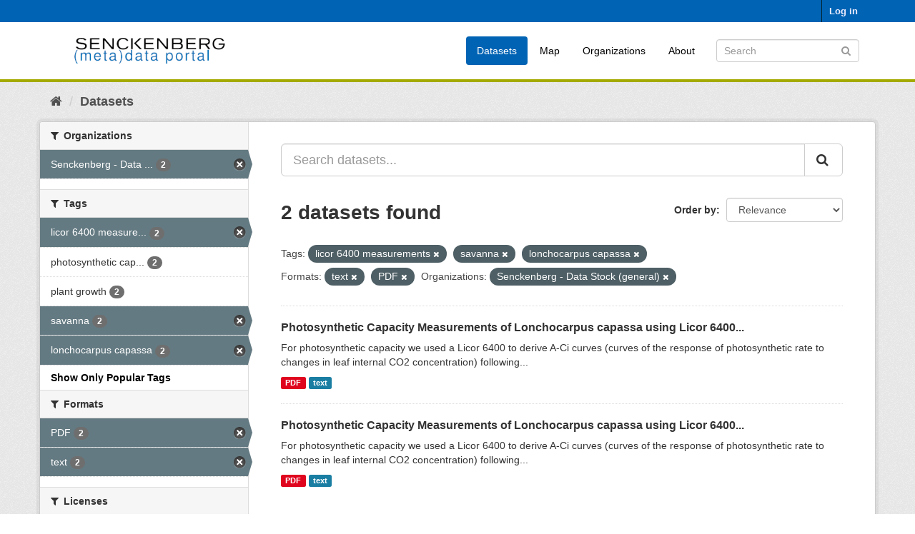

--- FILE ---
content_type: text/html; charset=utf-8
request_url: https://dataportal.senckenberg.de/dataset/?tags=+licor+6400+measurements&tags=+savanna&tags=lonchocarpus+capassa&res_format=text&res_format=PDF&_tags_limit=0&organization=senckenberg-biodiversitatsinformatik
body_size: 4384
content:
<!DOCTYPE html>
<!--[if IE 9]> <html lang="en" class="ie9"> <![endif]-->
<!--[if gt IE 8]><!--> <html lang="en"> <!--<![endif]-->
  <head>
    <meta charset="utf-8" />
      <meta name="generator" content="ckan 2.9.11" />
      <meta name="viewport" content="width=device-width, initial-scale=1.0">
    <title>Dataset - Senckenberg (meta) data catalog</title>

    
    
    <link rel="shortcut icon" href="/general/favicon.ico" />
    
    
        <link rel="alternate" type="text/n3" href="https://dataportal.senckenberg.de/catalog.n3"/>
        <link rel="alternate" type="text/turtle" href="https://dataportal.senckenberg.de/catalog.ttl"/>
        <link rel="alternate" type="application/rdf+xml" href="https://dataportal.senckenberg.de/catalog.xml"/>
        <link rel="alternate" type="application/ld+json" href="https://dataportal.senckenberg.de/catalog.jsonld"/>
    

  
  
      
      
      
    
  <link rel="stylesheet" href="/restricted_theme.css" />

  


    
      
      
    

    
    <link href="/webassets/base/2471d0b8_main.css" rel="stylesheet"/>
<link href="/webassets/sbg_assets/9e0f44c1_layout.css" rel="stylesheet"/>
    
  </head>

  
  <body data-site-root="https://dataportal.senckenberg.de/" data-locale-root="https://dataportal.senckenberg.de/" >

    
    <div class="sr-only sr-only-focusable"><a href="#content">Skip to content</a></div>
  

  
     
<div class="account-masthead">
  <div class="container">
     
    <nav class="account not-authed" aria-label="Account">
      <ul class="list-unstyled">
        
        <li><a href="/user/login">Log in</a></li>
         
      </ul>
    </nav>
     
  </div>
</div>

<header class="navbar navbar-static-top masthead">
    
  <div class="container">
    <div class="navbar-right">
      <button data-target="#main-navigation-toggle" data-toggle="collapse" class="navbar-toggle collapsed" type="button" aria-label="expand or collapse" aria-expanded="false">
        <span class="sr-only">Toggle navigation</span>
        <span class="fa fa-bars"></span>
      </button>
    </div>
    <hgroup class="header-image navbar-left">
       
      <a class="logo" href="/"><img src="/uploads/admin/2020-12-09-155013.570560logodataportal.png" alt="Senckenberg (meta) data catalog" title="Senckenberg (meta) data catalog" /></a>
       
    </hgroup>

    <div class="collapse navbar-collapse" id="main-navigation-toggle">
      
      <nav class="section navigation">
        <ul class="nav nav-pills">
            
<li class="active"><a href="/dataset/">Datasets</a></li><li><a href="/worldmap">Map</a></li><li><a href="/organization/">Organizations</a></li><li><a href="/about">About</a></li>

        </ul>
      </nav>
       
      <form class="section site-search simple-input" action="/dataset/" method="get">
        <div class="field">
          <label for="field-sitewide-search">Search Datasets</label>
          <input id="field-sitewide-search" type="text" class="form-control" name="q" placeholder="Search" aria-label="Search datasets"/>
          <button class="btn-search" type="submit" aria-label="Submit"><i class="fa fa-search"></i></button>
        </div>
      </form>
      
    </div>
  </div>
</header>

  
    <div class="main">
      <div id="content" class="container">
        
          
            <div class="flash-messages">
              
                
              
            </div>
          

          
            <div class="toolbar" role="navigation" aria-label="Breadcrumb">
              
                
                  <ol class="breadcrumb">
                    
<li class="home"><a href="/" aria-label="Home"><i class="fa fa-home"></i><span> Home</span></a></li>
                    
  <li class="active"><a href="/dataset/">Datasets</a></li>

                  </ol>
                
              
            </div>
          

          <div class="row wrapper">
            
            
            

            
              <aside class="secondary col-sm-3">
                
                
  <div class="filters">
    <div>
      
        

    
    
	
	    
	    
		<section class="module module-narrow module-shallow">
		    
			<h2 class="module-heading">
			    <i class="fa fa-filter"></i>
			    
			    Organizations
			</h2>
		    
		    
			
			    
				<nav aria-label="Organizations">
				    <ul class="list-unstyled nav nav-simple nav-facet">
					
					    
					    
					    
					    
					    <li class="nav-item active">
						<a href="/dataset/?tags=+licor+6400+measurements&amp;tags=+savanna&amp;tags=lonchocarpus+capassa&amp;res_format=text&amp;res_format=PDF&amp;_tags_limit=0" title="Senckenberg - Data Stock (general)">
						    <span class="item-label">Senckenberg - Data ...</span>
						    <span class="hidden separator"> - </span>
						    <span class="item-count badge">2</span>
						</a>
					    </li>
					
				    </ul>
				</nav>

				<p class="module-footer">
				    
					
				    
				</p>
			    
			
		    
		</section>
	    
	
    

      
        

    
    
	
	    
	    
		<section class="module module-narrow module-shallow">
		    
			<h2 class="module-heading">
			    <i class="fa fa-filter"></i>
			    
			    Tags
			</h2>
		    
		    
			
			    
				<nav aria-label="Tags">
				    <ul class="list-unstyled nav nav-simple nav-facet">
					
					    
					    
					    
					    
					    <li class="nav-item active">
						<a href="/dataset/?tags=+savanna&amp;tags=lonchocarpus+capassa&amp;res_format=text&amp;res_format=PDF&amp;_tags_limit=0&amp;organization=senckenberg-biodiversitatsinformatik" title=" licor 6400 measurements">
						    <span class="item-label"> licor 6400 measure...</span>
						    <span class="hidden separator"> - </span>
						    <span class="item-count badge">2</span>
						</a>
					    </li>
					
					    
					    
					    
					    
					    <li class="nav-item">
						<a href="/dataset/?tags=+licor+6400+measurements&amp;tags=+savanna&amp;tags=lonchocarpus+capassa&amp;res_format=text&amp;res_format=PDF&amp;_tags_limit=0&amp;organization=senckenberg-biodiversitatsinformatik&amp;tags=+photosynthetic+capacity" title=" photosynthetic capacity">
						    <span class="item-label"> photosynthetic cap...</span>
						    <span class="hidden separator"> - </span>
						    <span class="item-count badge">2</span>
						</a>
					    </li>
					
					    
					    
					    
					    
					    <li class="nav-item">
						<a href="/dataset/?tags=+licor+6400+measurements&amp;tags=+savanna&amp;tags=lonchocarpus+capassa&amp;res_format=text&amp;res_format=PDF&amp;_tags_limit=0&amp;organization=senckenberg-biodiversitatsinformatik&amp;tags=+plant+growth" title="">
						    <span class="item-label"> plant growth</span>
						    <span class="hidden separator"> - </span>
						    <span class="item-count badge">2</span>
						</a>
					    </li>
					
					    
					    
					    
					    
					    <li class="nav-item active">
						<a href="/dataset/?tags=+licor+6400+measurements&amp;tags=lonchocarpus+capassa&amp;res_format=text&amp;res_format=PDF&amp;_tags_limit=0&amp;organization=senckenberg-biodiversitatsinformatik" title="">
						    <span class="item-label"> savanna</span>
						    <span class="hidden separator"> - </span>
						    <span class="item-count badge">2</span>
						</a>
					    </li>
					
					    
					    
					    
					    
					    <li class="nav-item active">
						<a href="/dataset/?tags=+licor+6400+measurements&amp;tags=+savanna&amp;res_format=text&amp;res_format=PDF&amp;_tags_limit=0&amp;organization=senckenberg-biodiversitatsinformatik" title="">
						    <span class="item-label">lonchocarpus capassa</span>
						    <span class="hidden separator"> - </span>
						    <span class="item-count badge">2</span>
						</a>
					    </li>
					
				    </ul>
				</nav>

				<p class="module-footer">
				    
					<a href="/dataset/?tags=+licor+6400+measurements&amp;tags=+savanna&amp;tags=lonchocarpus+capassa&amp;res_format=text&amp;res_format=PDF&amp;organization=senckenberg-biodiversitatsinformatik" class="read-more">Show Only Popular Tags</a>
				    
				</p>
			    
			
		    
		</section>
	    
	
    

      
        

    
    
	
	    
	    
		<section class="module module-narrow module-shallow">
		    
			<h2 class="module-heading">
			    <i class="fa fa-filter"></i>
			    
			    Formats
			</h2>
		    
		    
			
			    
				<nav aria-label="Formats">
				    <ul class="list-unstyled nav nav-simple nav-facet">
					
					    
					    
					    
					    
					    <li class="nav-item active">
						<a href="/dataset/?tags=+licor+6400+measurements&amp;tags=+savanna&amp;tags=lonchocarpus+capassa&amp;res_format=text&amp;_tags_limit=0&amp;organization=senckenberg-biodiversitatsinformatik" title="">
						    <span class="item-label">PDF</span>
						    <span class="hidden separator"> - </span>
						    <span class="item-count badge">2</span>
						</a>
					    </li>
					
					    
					    
					    
					    
					    <li class="nav-item active">
						<a href="/dataset/?tags=+licor+6400+measurements&amp;tags=+savanna&amp;tags=lonchocarpus+capassa&amp;res_format=PDF&amp;_tags_limit=0&amp;organization=senckenberg-biodiversitatsinformatik" title="">
						    <span class="item-label">text</span>
						    <span class="hidden separator"> - </span>
						    <span class="item-count badge">2</span>
						</a>
					    </li>
					
				    </ul>
				</nav>

				<p class="module-footer">
				    
					
				    
				</p>
			    
			
		    
		</section>
	    
	
    

      
        

    
    
	
	    
	    
		<section class="module module-narrow module-shallow">
		    
			<h2 class="module-heading">
			    <i class="fa fa-filter"></i>
			    
			    Licenses
			</h2>
		    
		    
			
			    
				<p class="module-content empty">There are no Licenses that match this search</p>
			    
			
		    
		</section>
	    
	
    

      
        

    
    
	
	    
	    
		<section class="module module-narrow module-shallow">
		    
			<h2 class="module-heading">
			    <i class="fa fa-filter"></i>
			    
			    Nagoya
			</h2>
		    
		    
			
			    
				<p class="module-content empty">There are no Nagoya that match this search</p>
			    
			
		    
		</section>
	    
	
    

      
    </div>
    <a class="close no-text hide-filters"><i class="fa fa-times-circle"></i><span class="text">close</span></a>
  </div>

              </aside>
            

            
              <div class="primary col-sm-9 col-xs-12" role="main">
                
                
  <section class="module">
    <div class="module-content">
      
        
      
      
        
        
        







<form id="dataset-search-form" class="search-form" method="get" data-module="select-switch">

  
    <div class="input-group search-input-group">
      <input aria-label="Search datasets..." id="field-giant-search" type="text" class="form-control input-lg" name="q" value="" autocomplete="off" placeholder="Search datasets...">
      
      <span class="input-group-btn">
        <button class="btn btn-default btn-lg" type="submit" value="search" aria-label="Submit">
          <i class="fa fa-search"></i>
        </button>
      </span>
      
    </div>
  

  
    <span>
  
  

  
  
  
  <input type="hidden" name="tags" value=" licor 6400 measurements" />
  
  
  
  
  
  <input type="hidden" name="tags" value=" savanna" />
  
  
  
  
  
  <input type="hidden" name="tags" value="lonchocarpus capassa" />
  
  
  
  
  
  <input type="hidden" name="res_format" value="text" />
  
  
  
  
  
  <input type="hidden" name="res_format" value="PDF" />
  
  
  
  
  
  <input type="hidden" name="organization" value="senckenberg-biodiversitatsinformatik" />
  
  
  
  </span>
  

  
    
      <div class="form-select form-group control-order-by">
        <label for="field-order-by">Order by</label>
        <select id="field-order-by" name="sort" class="form-control">
          
            
              <option value="score desc, metadata_modified desc" selected="selected">Relevance</option>
            
          
            
              <option value="title_string asc">Name Ascending</option>
            
          
            
              <option value="title_string desc">Name Descending</option>
            
          
            
              <option value="metadata_modified desc">Last Modified</option>
            
          
            
          
        </select>
        
        <button class="btn btn-default js-hide" type="submit">Go</button>
        
      </div>
    
  

  
    
      <h1>

  
  
  
  

2 datasets found</h1>
    
  

  
    
      <p class="filter-list">
        
          
          <span class="facet">Tags:</span>
          
            <span class="filtered pill"> licor 6400 measurements
              <a href="/dataset/?tags=+savanna&amp;tags=lonchocarpus+capassa&amp;res_format=text&amp;res_format=PDF&amp;_tags_limit=0&amp;organization=senckenberg-biodiversitatsinformatik" class="remove" title="Remove"><i class="fa fa-times"></i></a>
            </span>
          
            <span class="filtered pill"> savanna
              <a href="/dataset/?tags=+licor+6400+measurements&amp;tags=lonchocarpus+capassa&amp;res_format=text&amp;res_format=PDF&amp;_tags_limit=0&amp;organization=senckenberg-biodiversitatsinformatik" class="remove" title="Remove"><i class="fa fa-times"></i></a>
            </span>
          
            <span class="filtered pill">lonchocarpus capassa
              <a href="/dataset/?tags=+licor+6400+measurements&amp;tags=+savanna&amp;res_format=text&amp;res_format=PDF&amp;_tags_limit=0&amp;organization=senckenberg-biodiversitatsinformatik" class="remove" title="Remove"><i class="fa fa-times"></i></a>
            </span>
          
        
          
          <span class="facet">Formats:</span>
          
            <span class="filtered pill">text
              <a href="/dataset/?tags=+licor+6400+measurements&amp;tags=+savanna&amp;tags=lonchocarpus+capassa&amp;res_format=PDF&amp;_tags_limit=0&amp;organization=senckenberg-biodiversitatsinformatik" class="remove" title="Remove"><i class="fa fa-times"></i></a>
            </span>
          
            <span class="filtered pill">PDF
              <a href="/dataset/?tags=+licor+6400+measurements&amp;tags=+savanna&amp;tags=lonchocarpus+capassa&amp;res_format=text&amp;_tags_limit=0&amp;organization=senckenberg-biodiversitatsinformatik" class="remove" title="Remove"><i class="fa fa-times"></i></a>
            </span>
          
        
          
          <span class="facet">Organizations:</span>
          
            <span class="filtered pill">Senckenberg - Data Stock (general)
              <a href="/dataset/?tags=+licor+6400+measurements&amp;tags=+savanna&amp;tags=lonchocarpus+capassa&amp;res_format=text&amp;res_format=PDF&amp;_tags_limit=0" class="remove" title="Remove"><i class="fa fa-times"></i></a>
            </span>
          
        
      </p>
      <a class="show-filters btn btn-default">Filter Results</a>
    
  

</form>




      
      
        

  
    <ul class="dataset-list list-unstyled">
    	
	      
	        






  <li class="dataset-item">
    
      <div class="dataset-content">
        
          <h2 class="dataset-heading">
            
              
            
            
		<a href="/dataset/photosynthetic-capacity-measurements-of-lonchocarpus-capassa-using-licor-6400_2">Photosynthetic Capacity Measurements of Lonchocarpus capassa using Licor 6400...</a>
            
            
              
              
            
          </h2>
        
        
          
        
        
          
            <div>For photosynthetic capacity we used a Licor 6400 to derive A-Ci curves (curves of the response of
photosynthetic rate to changes in leaf internal CO2 concentration) following...</div>
          
        
      </div>
      
        
          
            <ul class="dataset-resources list-unstyled">
              
                
                <li>
                  <a href="/dataset/photosynthetic-capacity-measurements-of-lonchocarpus-capassa-using-licor-6400_2" class="label label-default" data-format="pdf">PDF</a>
                </li>
                
                <li>
                  <a href="/dataset/photosynthetic-capacity-measurements-of-lonchocarpus-capassa-using-licor-6400_2" class="label label-default" data-format="text">text</a>
                </li>
                
              
            </ul>
          
        
      
    
  </li>

	      
	        






  <li class="dataset-item">
    
      <div class="dataset-content">
        
          <h2 class="dataset-heading">
            
              
            
            
		<a href="/dataset/photosynthetic-capacity-measurements-of-lonchocarpus-capassa-using-licor-6400">Photosynthetic Capacity Measurements of Lonchocarpus capassa using Licor 6400...</a>
            
            
              
              
            
          </h2>
        
        
          
        
        
          
            <div>For photosynthetic capacity we used a Licor 6400 to derive A-Ci curves (curves of the response of
photosynthetic rate to changes in leaf internal CO2 concentration) following...</div>
          
        
      </div>
      
        
          
            <ul class="dataset-resources list-unstyled">
              
                
                <li>
                  <a href="/dataset/photosynthetic-capacity-measurements-of-lonchocarpus-capassa-using-licor-6400" class="label label-default" data-format="pdf">PDF</a>
                </li>
                
                <li>
                  <a href="/dataset/photosynthetic-capacity-measurements-of-lonchocarpus-capassa-using-licor-6400" class="label label-default" data-format="text">text</a>
                </li>
                
              
            </ul>
          
        
      
    
  </li>

	      
	    
    </ul>
  

      
    </div>

    
      
    
  </section>

  


              </div>
            
          </div>
        
      </div>
    </div>
  
    <footer class="site-footer">
  <div class="container">
    
    <div class="row">
      <div class="col-md-8 footer-links">
        
          <ul class="list-unstyled">
            
              <li><a href="/about">About Senckenberg (meta) data catalog</a></li>
            
          </ul>
          <ul class="list-unstyled">
            
  
  <li><a href="/legal">Legal notice and data privacy</a></li>
  <li><a href="http://www.opendefinition.org/okd/"><img src="/base/images/od_80x15_blue.png" alt="Open Data"></a></li>

          </ul>
        
      </div>
      <div class="col-md-4 attribution">
        
          <p><strong>Powered by</strong> <a class="hide-text ckan-footer-logo" href="http://ckan.org">CKAN</a></p>
        
        
          
<form class="form-inline form-select lang-select" action="/util/redirect" data-module="select-switch" method="POST">
  <label for="field-lang-select">Language</label>
  <select id="field-lang-select" name="url" data-module="autocomplete" data-module-dropdown-class="lang-dropdown" data-module-container-class="lang-container">
    
      <option value="/en/dataset/?tags=+licor+6400+measurements&amp;tags=+savanna&amp;tags=lonchocarpus+capassa&amp;res_format=text&amp;res_format=PDF&amp;_tags_limit=0&amp;organization=senckenberg-biodiversitatsinformatik" selected="selected">
        English
      </option>
    
      <option value="/de/dataset/?tags=+licor+6400+measurements&amp;tags=+savanna&amp;tags=lonchocarpus+capassa&amp;res_format=text&amp;res_format=PDF&amp;_tags_limit=0&amp;organization=senckenberg-biodiversitatsinformatik" >
        Deutsch
      </option>
    
  </select>
  <button class="btn btn-default js-hide" type="submit">Go</button>
</form>
        
      </div>
    </div>
    
  </div>

  
    
  
</footer>
  
  
  
  
  
    

      

    
    
    <link href="/webassets/vendor/f3b8236b_select2.css" rel="stylesheet"/>
<link href="/webassets/vendor/0b01aef1_font-awesome.css" rel="stylesheet"/>
    <script src="/webassets/vendor/d8ae4bed_jquery.js" type="text/javascript"></script>
<script src="/webassets/vendor/fb6095a0_vendor.js" type="text/javascript"></script>
<script src="/webassets/vendor/580fa18d_bootstrap.js" type="text/javascript"></script>
<script src="/webassets/base/15a18f6c_main.js" type="text/javascript"></script>
<script src="/webassets/base/2448af8b_ckan.js" type="text/javascript"></script>
  </body>
</html>